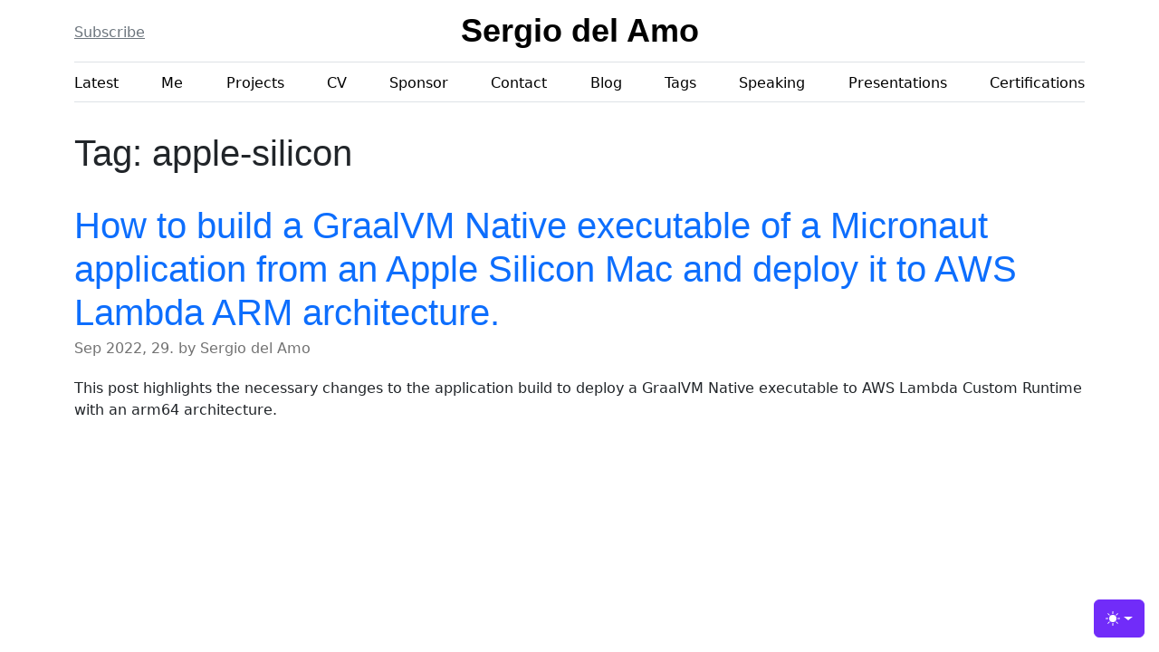

--- FILE ---
content_type: text/html
request_url: https://sergiodelamo.com/blog/tag/apple-silicon.html
body_size: 3352
content:
<!doctype html>
<html lang="en" data-bs-theme="auto">
<head>
    <script src="https://sergiodelamo.com/javascripts/color-modes.js"></script>
    <meta charset="utf-8">
    <meta name="viewport" content="width=device-width, initial-scale=1">
    <title>Sergio del Amo Blog</title>
    <link rel="apple-touch-icon" sizes="64x64" href="https://images.sergiodelamo.com/favicon.jpg">
    <meta name="author" content="Sergio del Amo">
    <meta name="description" content="Personal blog of Sergio del Amo">
    <meta name="keywords" content="gradle,spock,geb,grails,groovy,java,wordpress,woocommerce,micronaut">
    <meta name="author" content="Sergio del Amo">
    <meta name="date" content="Sun, 18 Jan 2026 11:26:41 GMT" />
    <meta name="last-modified" content="Sun, 18 Jan 2026 11:26:41 GMT" />
    <meta name="robots" content="noindex, follow"/>
    <meta name="googlebot" content="noindex, follow"/>
    <link rel="canonical" href="https://sergiodelamo.com">
    <link href="https://sergiodelamo.com/stylesheets/bootstrap.min.css" rel="stylesheet">
    <link rel="alternate" type="application/rss+xml" title="RSS" href="https://sergiodelamo.com/rss.xml" />
    <link rel="alternate" type="application/json" title="sergiodelamo.com feed" href="https://sergiodelamo.com/feed.json" />

    <style>
        .bd-placeholder-img {
            font-size: 1.125rem;
            text-anchor: middle;
            -webkit-user-select: none;
            -moz-user-select: none;
            user-select: none;
        }

        @media (min-width: 768px) {
            .bd-placeholder-img-lg {
                font-size: 3.5rem;
            }
        }

        .bi {
            vertical-align: -.125em;
            fill: currentColor;
        }

        .nav-scroller {
            position: relative;
            z-index: 2;
            height: 2.75rem;
            overflow-y: hidden;
        }

        .nav-scroller .nav {
            display: flex;
            flex-wrap: nowrap;
            padding-bottom: 1rem;
            margin-top: -1px;
            overflow-x: auto;
            text-align: center;
            white-space: nowrap;
            -webkit-overflow-scrolling: touch;
        }

        .btn-bd-primary {
            --bd-violet-bg: #712cf9;
            --bd-violet-rgb: 112.520718, 44.062154, 249.437846;

            --bs-btn-font-weight: 600;
            --bs-btn-color: var(--bs-white);
            --bs-btn-bg: var(--bd-violet-bg);
            --bs-btn-border-color: var(--bd-violet-bg);
            --bs-btn-hover-color: var(--bs-white);
            --bs-btn-hover-bg: #6528e0;
            --bs-btn-hover-border-color: #6528e0;
            --bs-btn-focus-shadow-rgb: var(--bd-violet-rgb);
            --bs-btn-active-color: var(--bs-btn-hover-color);
            --bs-btn-active-bg: #5a23c8;
            --bs-btn-active-border-color: #5a23c8;
        }

        .bd-mode-toggle {
            z-index: 1500;
        }

        .bd-mode-toggle .dropdown-menu .active .bi {
            display: block !important;
        }
    </style>
    <link href="https://sergiodelamo.com/stylesheets/blog.css" rel="stylesheet">
    <meta name="twitter:creator" content="@sdelamo"><meta name="twitter:site" content="@sdelamo"><meta name='twitter:title' content='Sergio del Amo Blog'/><meta name='twitter:description' content='Personal blog of Sergio del Amo'/>
    
    <link rel='stylesheet' href='https://sergiodelamo.com/stylesheets/prism.css'/>
    <script src='https://sergiodelamo.com/javascripts/prism.js'></script>
</head>
<body>
<svg xmlns="http://www.w3.org/2000/svg" class="d-none">
    <symbol id="check2" viewBox="0 0 16 16">
        <path d="M13.854 3.646a.5.5 0 0 1 0 .708l-7 7a.5.5 0 0 1-.708 0l-3.5-3.5a.5.5 0 1 1 .708-.708L6.5 10.293l6.646-6.647a.5.5 0 0 1 .708 0z"/>
    </symbol>
    <symbol id="circle-half" viewBox="0 0 16 16">
        <path d="M8 15A7 7 0 1 0 8 1v14zm0 1A8 8 0 1 1 8 0a8 8 0 0 1 0 16z"/>
    </symbol>
    <symbol id="moon-stars-fill" viewBox="0 0 16 16">
        <path d="M6 .278a.768.768 0 0 1 .08.858 7.208 7.208 0 0 0-.878 3.46c0 4.021 3.278 7.277 7.318 7.277.527 0 1.04-.055 1.533-.16a.787.787 0 0 1 .81.316.733.733 0 0 1-.031.893A8.349 8.349 0 0 1 8.344 16C3.734 16 0 12.286 0 7.71 0 4.266 2.114 1.312 5.124.06A.752.752 0 0 1 6 .278z"/>
        <path d="M10.794 3.148a.217.217 0 0 1 .412 0l.387 1.162c.173.518.579.924 1.097 1.097l1.162.387a.217.217 0 0 1 0 .412l-1.162.387a1.734 1.734 0 0 0-1.097 1.097l-.387 1.162a.217.217 0 0 1-.412 0l-.387-1.162A1.734 1.734 0 0 0 9.31 6.593l-1.162-.387a.217.217 0 0 1 0-.412l1.162-.387a1.734 1.734 0 0 0 1.097-1.097l.387-1.162zM13.863.099a.145.145 0 0 1 .274 0l.258.774c.115.346.386.617.732.732l.774.258a.145.145 0 0 1 0 .274l-.774.258a1.156 1.156 0 0 0-.732.732l-.258.774a.145.145 0 0 1-.274 0l-.258-.774a1.156 1.156 0 0 0-.732-.732l-.774-.258a.145.145 0 0 1 0-.274l.774-.258c.346-.115.617-.386.732-.732L13.863.1z"/>
    </symbol>
    <symbol id="sun-fill" viewBox="0 0 16 16">
        <path d="M8 12a4 4 0 1 0 0-8 4 4 0 0 0 0 8zM8 0a.5.5 0 0 1 .5.5v2a.5.5 0 0 1-1 0v-2A.5.5 0 0 1 8 0zm0 13a.5.5 0 0 1 .5.5v2a.5.5 0 0 1-1 0v-2A.5.5 0 0 1 8 13zm8-5a.5.5 0 0 1-.5.5h-2a.5.5 0 0 1 0-1h2a.5.5 0 0 1 .5.5zM3 8a.5.5 0 0 1-.5.5h-2a.5.5 0 0 1 0-1h2A.5.5 0 0 1 3 8zm10.657-5.657a.5.5 0 0 1 0 .707l-1.414 1.415a.5.5 0 1 1-.707-.708l1.414-1.414a.5.5 0 0 1 .707 0zm-9.193 9.193a.5.5 0 0 1 0 .707L3.05 13.657a.5.5 0 0 1-.707-.707l1.414-1.414a.5.5 0 0 1 .707 0zm9.193 2.121a.5.5 0 0 1-.707 0l-1.414-1.414a.5.5 0 0 1 .707-.707l1.414 1.414a.5.5 0 0 1 0 .707zM4.464 4.465a.5.5 0 0 1-.707 0L2.343 3.05a.5.5 0 1 1 .707-.707l1.414 1.414a.5.5 0 0 1 0 .708z"/>
    </symbol>
</svg>

<div class="dropdown position-fixed bottom-0 end-0 mb-3 me-3 bd-mode-toggle">
    <button class="btn btn-bd-primary py-2 dropdown-toggle d-flex align-items-center"
            id="bd-theme"
            type="button"
            aria-expanded="false"
            data-bs-toggle="dropdown"
            aria-label="Toggle theme (auto)">
        <svg class="bi my-1 theme-icon-active" width="1em" height="1em"><use href="#circle-half"></use></svg>
        <span class="visually-hidden" id="bd-theme-text">Toggle theme</span>
    </button>
    <ul class="dropdown-menu dropdown-menu-end shadow" aria-labelledby="bd-theme-text">
        <li>
            <button type="button" class="dropdown-item d-flex align-items-center" data-bs-theme-value="light" aria-pressed="false">
                <svg class="bi me-2 opacity-50" width="1em" height="1em"><use href="#sun-fill"></use></svg>
                Light
                <svg class="bi ms-auto d-none" width="1em" height="1em"><use href="#check2"></use></svg>
            </button>
        </li>
        <li>
            <button type="button" class="dropdown-item d-flex align-items-center" data-bs-theme-value="dark" aria-pressed="false">
                <svg class="bi me-2 opacity-50" width="1em" height="1em"><use href="#moon-stars-fill"></use></svg>
                Dark
                <svg class="bi ms-auto d-none" width="1em" height="1em"><use href="#check2"></use></svg>
            </button>
        </li>
        <li>
            <button type="button" class="dropdown-item d-flex align-items-center active" data-bs-theme-value="auto" aria-pressed="true">
                <svg class="bi me-2 opacity-50" width="1em" height="1em"><use href="#circle-half"></use></svg>
                Auto
                <svg class="bi ms-auto d-none" width="1em" height="1em"><use href="#check2"></use></svg>
            </button>
        </li>
    </ul>
</div>


<svg xmlns="http://www.w3.org/2000/svg" class="d-none">
    <symbol id="aperture" fill="none" stroke="currentColor" stroke-linecap="round" stroke-linejoin="round" stroke-width="2" viewBox="0 0 24 24">
        <circle cx="12" cy="12" r="10"/>
        <path d="M14.31 8l5.74 9.94M9.69 8h11.48M7.38 12l5.74-9.94M9.69 16L3.95 6.06M14.31 16H2.83m13.79-4l-5.74 9.94"/>
    </symbol>
    <symbol id="cart" viewBox="0 0 16 16">
        <path d="M0 1.5A.5.5 0 0 1 .5 1H2a.5.5 0 0 1 .485.379L2.89 3H14.5a.5.5 0 0 1 .49.598l-1 5a.5.5 0 0 1-.465.401l-9.397.472L4.415 11H13a.5.5 0 0 1 0 1H4a.5.5 0 0 1-.491-.408L2.01 3.607 1.61 2H.5a.5.5 0 0 1-.5-.5zM3.102 4l.84 4.479 9.144-.459L13.89 4H3.102zM5 12a2 2 0 1 0 0 4 2 2 0 0 0 0-4zm7 0a2 2 0 1 0 0 4 2 2 0 0 0 0-4zm-7 1a1 1 0 1 1 0 2 1 1 0 0 1 0-2zm7 0a1 1 0 1 1 0 2 1 1 0 0 1 0-2z"/>
    </symbol>
    <symbol id="chevron-right" viewBox="0 0 16 16">
        <path fill-rule="evenodd" d="M4.646 1.646a.5.5 0 0 1 .708 0l6 6a.5.5 0 0 1 0 .708l-6 6a.5.5 0 0 1-.708-.708L10.293 8 4.646 2.354a.5.5 0 0 1 0-.708z"/>
    </symbol>
</svg>

<div class="container">
    <header class="border-bottom lh-1 py-3">
        <div class="row flex-nowrap justify-content-between align-items-center">
            <div class="col-4 pt-1 d-none d-lg-block">
                <a class="link-secondary" href="https://sergiodelamo.com/subscribe.html">Subscribe</a>
            </div>
            <div class="col-4 text-center d-none d-lg-block">
                <a class="blog-header-logo text-body-emphasis text-decoration-none" href="https://sergiodelamo.com/index.html">Sergio del Amo</a>
            </div>
            <div class="col-4 d-flex justify-content-end align-items-center  d-none d-lg-block">
            </div>
            <div class="col-12 text-center d-lg-none">
                <a class="blog-header-logo text-body-emphasis text-decoration-none" href="https://sergiodelamo.com/index.html">Sergio del Amo</a>
            </div>
        </div>
    </header>

    <div class="nav-scroller py-1 mb-3 border-bottom">
        <nav class="nav nav-underline justify-content-between">
            <a class="nav-item nav-link link-body-emphasis" href="https://sergiodelamo.com/index.html" accesskey="h">Latest</a>
            <a class="nav-item nav-link link-body-emphasis" href="https://sergiodelamo.com/me.html"accesskey="m" >Me</a>
            <a class="nav-item nav-link link-body-emphasis" href="https://sergiodelamo.com/projects.html" accesskey="p">Projects</a>
            <a class="nav-item nav-link link-body-emphasis" href="https://images.sergiodelamo.com/cv.pdf" accesskey="c">CV</a>
            <a class="nav-item nav-link link-body-emphasis" href="https://github.com/sponsors/sdelamo">Sponsor</a>
            <a class="nav-item nav-link link-body-emphasis" href="https://sergiodelamo.com/contact.html" accesskey="c">Contact</a>
            <a class="nav-item nav-link link-body-emphasis" href="https://sergiodelamo.com/blog/index.html" accesskey="b">Blog</a>
            <a class="nav-item nav-link link-body-emphasis" href="https://sergiodelamo.com/blog/tag/index.html" accesskey="t">Tags</a>
            <a class="nav-item nav-link link-body-emphasis" href="https://sergiodelamo.com/speaking-credentials.html" accesskey="s">Speaking</a>
            <a class="nav-item nav-link link-body-emphasis" href="https://sergiodelamo.com/blog/tag/presentation.html">Presentations</a>
            <a class="nav-item nav-link link-body-emphasis" href="https://sergiodelamo.com/certificates.html">Certifications</a>
        </nav>
    </div>
</div>

<main class="container">
    <article><h1>Tag: apple-silicon</h1><article class='blog-post'>
  <h2 class='display-6 link-body-emphasis mb-1'>
    <a href='https://sergiodelamo.com/blog/apple-silicon-micronaut-framework-graalvm-native-image-aws-lambda-cdk-function-url.html'>How to build a GraalVM Native executable of a Micronaut application from an Apple Silicon Mac and deploy it to AWS Lambda ARM architecture.</a>
  </h2>
  <p class='blog-post-meta'>Sep 2022, 29. by Sergio del Amo</p><p>This post highlights the necessary changes to the application build to deploy a GraalVM Native executable to AWS Lambda Custom Runtime with an arm64 architecture.</p>

</article>&nbsp;</article>
</main>

<script src="https://sergiodelamo.com/javascripts/bootstrap.bundle.min.js"></script>

</body>
</html>



--- FILE ---
content_type: text/css
request_url: https://sergiodelamo.com/stylesheets/blog.css
body_size: 694
content:
/* stylelint-disable @stylistic/selector-list-comma-newline-after */

.blog-header-logo {
    font-family: -apple-system,'Helvetica Neue',Helvetica,sans-serif;
    font-weight: bold;
    font-size: 2.25rem;
}

.blog-header-logo:hover {
  text-decoration: none;
}

h1, h2, h3, h4, h5, h6 {
    font-family: -apple-system,'Helvetica Neue',Helvetica,sans-serif;
    margin-top: 2rem;
}

.flex-auto {
  flex: 0 0 auto;
}

.h-250 { height: 250px; }
@media (min-width: 768px) {
  .h-md-250 { height: 250px; }
}

/* Pagination */
.blog-pagination {
  margin-bottom: 4rem;
}

/*
 * Blog posts
 */
.blog-post {
  margin-bottom: 8rem;
}
.blog-post-meta {
  margin-bottom: 1.25rem;
  color: #727272;
}

.blog-post h2 a {
    text-decoration: none !important;
}

blockquote {
    border-left: 5px solid gainsboro;
    padding-left: 20px;
}


--- FILE ---
content_type: text/css
request_url: https://sergiodelamo.com/stylesheets/prism.css
body_size: 1435
content:
/* PrismJS 1.24.1
https://prismjs.com/download.html#themes=prism-twilight&languages=markup+css+clike+javascript+applescript+asciidoc+groovy+java+kotlin */
/**
 * prism.js Twilight theme
 * Based (more or less) on the Twilight theme originally of Textmate fame.
 * @author Remy Bach
 */
code[class*="language-"],
pre[class*="language-"] {
	color: white;
	background: none;
	font-family: Consolas, Monaco, 'Andale Mono', 'Ubuntu Mono', monospace;
	font-size: 1em;
	text-align: left;
	text-shadow: 0 -.1em .2em black;
	white-space: pre;
	word-spacing: normal;
	word-break: normal;
	word-wrap: normal;
	line-height: 1.5;

	-moz-tab-size: 4;
	-o-tab-size: 4;
	tab-size: 4;

	-webkit-hyphens: none;
	-moz-hyphens: none;
	-ms-hyphens: none;
	hyphens: none;
}

pre[class*="language-"],
:not(pre) > code[class*="language-"] {
	background: hsl(0, 0%, 8%); /* #141414 */
}

/* Code blocks */
pre[class*="language-"] {
	border-radius: .5em;
	border: .3em solid hsl(0, 0%, 33%); /* #282A2B */
	box-shadow: 1px 1px .5em black inset;
	margin: .5em 0;
	overflow: auto;
	padding: 1em;
}

pre[class*="language-"]::-moz-selection {
	/* Firefox */
	background: hsl(200, 4%, 16%); /* #282A2B */
}

pre[class*="language-"]::selection {
	/* Safari */
	background: hsl(200, 4%, 16%); /* #282A2B */
}

/* Text Selection colour */
pre[class*="language-"]::-moz-selection, pre[class*="language-"] ::-moz-selection,
code[class*="language-"]::-moz-selection, code[class*="language-"] ::-moz-selection {
	text-shadow: none;
	background: hsla(0, 0%, 93%, 0.15); /* #EDEDED */
}

pre[class*="language-"]::selection, pre[class*="language-"] ::selection,
code[class*="language-"]::selection, code[class*="language-"] ::selection {
	text-shadow: none;
	background: hsla(0, 0%, 93%, 0.15); /* #EDEDED */
}

/* Inline code */
:not(pre) > code[class*="language-"] {
	border-radius: .3em;
	border: .13em solid hsl(0, 0%, 33%); /* #545454 */
	box-shadow: 1px 1px .3em -.1em black inset;
	padding: .15em .2em .05em;
	white-space: normal;
}

.token.comment,
.token.prolog,
.token.doctype,
.token.cdata {
	color: hsl(0, 0%, 47%); /* #777777 */
}

.token.punctuation {
	opacity: .7;
}

.token.namespace {
	opacity: .7;
}

.token.tag,
.token.boolean,
.token.number,
.token.deleted {
	color: hsl(14, 58%, 55%); /* #CF6A4C */
}

.token.keyword,
.token.property,
.token.selector,
.token.constant,
.token.symbol,
.token.builtin {
	color: hsl(53, 89%, 79%); /* #F9EE98 */
}

.token.attr-name,
.token.attr-value,
.token.string,
.token.char,
.token.operator,
.token.entity,
.token.url,
.language-css .token.string,
.style .token.string,
.token.variable,
.token.inserted {
	color: hsl(76, 21%, 52%); /* #8F9D6A */
}

.token.atrule {
	color: hsl(218, 22%, 55%); /* #7587A6 */
}

.token.regex,
.token.important {
	color: hsl(42, 75%, 65%); /* #E9C062 */
}

.token.important,
.token.bold {
	font-weight: bold;
}
.token.italic {
	font-style: italic;
}

.token.entity {
	cursor: help;
}

pre[data-line] {
	padding: 1em 0 1em 3em;
	position: relative;
}

/* Markup */
.language-markup .token.tag,
.language-markup .token.attr-name,
.language-markup .token.punctuation {
	color: hsl(33, 33%, 52%); /* #AC885B */
}

/* Make the tokens sit above the line highlight so the colours don't look faded. */
.token {
	position: relative;
	z-index: 1;
}

.line-highlight {
	background: hsla(0, 0%, 33%, 0.25); /* #545454 */
	background: linear-gradient(to right, hsla(0, 0%, 33%, .1) 70%, hsla(0, 0%, 33%, 0)); /* #545454 */
	border-bottom: 1px dashed hsl(0, 0%, 33%); /* #545454 */
	border-top: 1px dashed hsl(0, 0%, 33%); /* #545454 */
	left: 0;
	line-height: inherit;
	margin-top: 0.75em; /* Same as .prism’s padding-top */
	padding: inherit 0;
	pointer-events: none;
	position: absolute;
	right: 0;
	white-space: pre;
	z-index: 0;
}

.line-highlight:before,
.line-highlight[data-end]:after {
	background-color: hsl(215, 15%, 59%); /* #8794A6 */
	border-radius: 999px;
	box-shadow: 0 1px white;
	color: hsl(24, 20%, 95%); /* #F5F2F0 */
	content: attr(data-start);
	font: bold 65%/1.5 sans-serif;
	left: .6em;
	min-width: 1em;
	padding: 0 .5em;
	position: absolute;
	text-align: center;
	text-shadow: none;
	top: .4em;
	vertical-align: .3em;
}

.line-highlight[data-end]:after {
	bottom: .4em;
	content: attr(data-end);
	top: auto;
}

